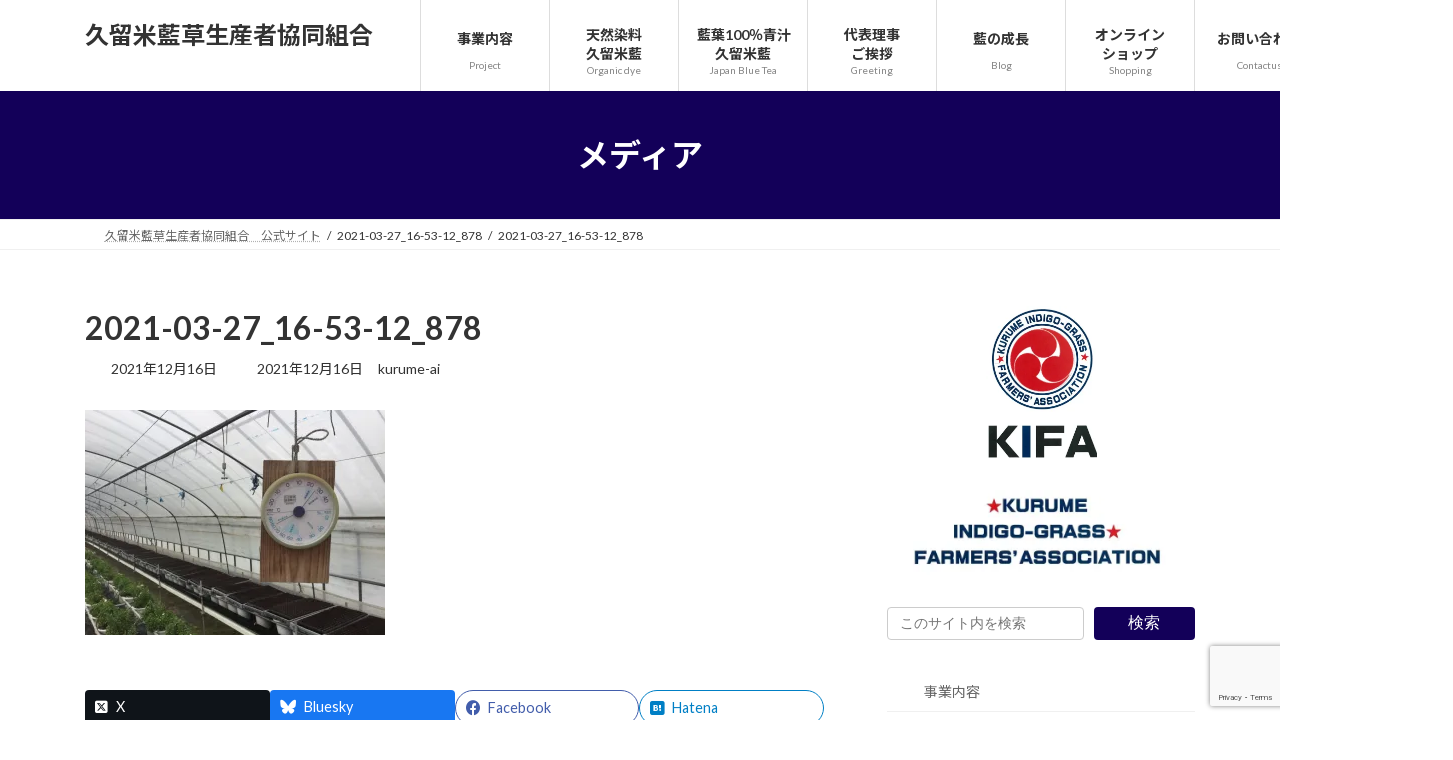

--- FILE ---
content_type: text/html; charset=utf-8
request_url: https://www.google.com/recaptcha/api2/anchor?ar=1&k=6Ldog94bAAAAANfiN5UI1GheRkkOz90KjULirV_9&co=aHR0cHM6Ly9rdXJ1bWVhaS5qcDo0NDM.&hl=en&v=PoyoqOPhxBO7pBk68S4YbpHZ&size=invisible&anchor-ms=20000&execute-ms=30000&cb=mbyj7xwit8co
body_size: 48731
content:
<!DOCTYPE HTML><html dir="ltr" lang="en"><head><meta http-equiv="Content-Type" content="text/html; charset=UTF-8">
<meta http-equiv="X-UA-Compatible" content="IE=edge">
<title>reCAPTCHA</title>
<style type="text/css">
/* cyrillic-ext */
@font-face {
  font-family: 'Roboto';
  font-style: normal;
  font-weight: 400;
  font-stretch: 100%;
  src: url(//fonts.gstatic.com/s/roboto/v48/KFO7CnqEu92Fr1ME7kSn66aGLdTylUAMa3GUBHMdazTgWw.woff2) format('woff2');
  unicode-range: U+0460-052F, U+1C80-1C8A, U+20B4, U+2DE0-2DFF, U+A640-A69F, U+FE2E-FE2F;
}
/* cyrillic */
@font-face {
  font-family: 'Roboto';
  font-style: normal;
  font-weight: 400;
  font-stretch: 100%;
  src: url(//fonts.gstatic.com/s/roboto/v48/KFO7CnqEu92Fr1ME7kSn66aGLdTylUAMa3iUBHMdazTgWw.woff2) format('woff2');
  unicode-range: U+0301, U+0400-045F, U+0490-0491, U+04B0-04B1, U+2116;
}
/* greek-ext */
@font-face {
  font-family: 'Roboto';
  font-style: normal;
  font-weight: 400;
  font-stretch: 100%;
  src: url(//fonts.gstatic.com/s/roboto/v48/KFO7CnqEu92Fr1ME7kSn66aGLdTylUAMa3CUBHMdazTgWw.woff2) format('woff2');
  unicode-range: U+1F00-1FFF;
}
/* greek */
@font-face {
  font-family: 'Roboto';
  font-style: normal;
  font-weight: 400;
  font-stretch: 100%;
  src: url(//fonts.gstatic.com/s/roboto/v48/KFO7CnqEu92Fr1ME7kSn66aGLdTylUAMa3-UBHMdazTgWw.woff2) format('woff2');
  unicode-range: U+0370-0377, U+037A-037F, U+0384-038A, U+038C, U+038E-03A1, U+03A3-03FF;
}
/* math */
@font-face {
  font-family: 'Roboto';
  font-style: normal;
  font-weight: 400;
  font-stretch: 100%;
  src: url(//fonts.gstatic.com/s/roboto/v48/KFO7CnqEu92Fr1ME7kSn66aGLdTylUAMawCUBHMdazTgWw.woff2) format('woff2');
  unicode-range: U+0302-0303, U+0305, U+0307-0308, U+0310, U+0312, U+0315, U+031A, U+0326-0327, U+032C, U+032F-0330, U+0332-0333, U+0338, U+033A, U+0346, U+034D, U+0391-03A1, U+03A3-03A9, U+03B1-03C9, U+03D1, U+03D5-03D6, U+03F0-03F1, U+03F4-03F5, U+2016-2017, U+2034-2038, U+203C, U+2040, U+2043, U+2047, U+2050, U+2057, U+205F, U+2070-2071, U+2074-208E, U+2090-209C, U+20D0-20DC, U+20E1, U+20E5-20EF, U+2100-2112, U+2114-2115, U+2117-2121, U+2123-214F, U+2190, U+2192, U+2194-21AE, U+21B0-21E5, U+21F1-21F2, U+21F4-2211, U+2213-2214, U+2216-22FF, U+2308-230B, U+2310, U+2319, U+231C-2321, U+2336-237A, U+237C, U+2395, U+239B-23B7, U+23D0, U+23DC-23E1, U+2474-2475, U+25AF, U+25B3, U+25B7, U+25BD, U+25C1, U+25CA, U+25CC, U+25FB, U+266D-266F, U+27C0-27FF, U+2900-2AFF, U+2B0E-2B11, U+2B30-2B4C, U+2BFE, U+3030, U+FF5B, U+FF5D, U+1D400-1D7FF, U+1EE00-1EEFF;
}
/* symbols */
@font-face {
  font-family: 'Roboto';
  font-style: normal;
  font-weight: 400;
  font-stretch: 100%;
  src: url(//fonts.gstatic.com/s/roboto/v48/KFO7CnqEu92Fr1ME7kSn66aGLdTylUAMaxKUBHMdazTgWw.woff2) format('woff2');
  unicode-range: U+0001-000C, U+000E-001F, U+007F-009F, U+20DD-20E0, U+20E2-20E4, U+2150-218F, U+2190, U+2192, U+2194-2199, U+21AF, U+21E6-21F0, U+21F3, U+2218-2219, U+2299, U+22C4-22C6, U+2300-243F, U+2440-244A, U+2460-24FF, U+25A0-27BF, U+2800-28FF, U+2921-2922, U+2981, U+29BF, U+29EB, U+2B00-2BFF, U+4DC0-4DFF, U+FFF9-FFFB, U+10140-1018E, U+10190-1019C, U+101A0, U+101D0-101FD, U+102E0-102FB, U+10E60-10E7E, U+1D2C0-1D2D3, U+1D2E0-1D37F, U+1F000-1F0FF, U+1F100-1F1AD, U+1F1E6-1F1FF, U+1F30D-1F30F, U+1F315, U+1F31C, U+1F31E, U+1F320-1F32C, U+1F336, U+1F378, U+1F37D, U+1F382, U+1F393-1F39F, U+1F3A7-1F3A8, U+1F3AC-1F3AF, U+1F3C2, U+1F3C4-1F3C6, U+1F3CA-1F3CE, U+1F3D4-1F3E0, U+1F3ED, U+1F3F1-1F3F3, U+1F3F5-1F3F7, U+1F408, U+1F415, U+1F41F, U+1F426, U+1F43F, U+1F441-1F442, U+1F444, U+1F446-1F449, U+1F44C-1F44E, U+1F453, U+1F46A, U+1F47D, U+1F4A3, U+1F4B0, U+1F4B3, U+1F4B9, U+1F4BB, U+1F4BF, U+1F4C8-1F4CB, U+1F4D6, U+1F4DA, U+1F4DF, U+1F4E3-1F4E6, U+1F4EA-1F4ED, U+1F4F7, U+1F4F9-1F4FB, U+1F4FD-1F4FE, U+1F503, U+1F507-1F50B, U+1F50D, U+1F512-1F513, U+1F53E-1F54A, U+1F54F-1F5FA, U+1F610, U+1F650-1F67F, U+1F687, U+1F68D, U+1F691, U+1F694, U+1F698, U+1F6AD, U+1F6B2, U+1F6B9-1F6BA, U+1F6BC, U+1F6C6-1F6CF, U+1F6D3-1F6D7, U+1F6E0-1F6EA, U+1F6F0-1F6F3, U+1F6F7-1F6FC, U+1F700-1F7FF, U+1F800-1F80B, U+1F810-1F847, U+1F850-1F859, U+1F860-1F887, U+1F890-1F8AD, U+1F8B0-1F8BB, U+1F8C0-1F8C1, U+1F900-1F90B, U+1F93B, U+1F946, U+1F984, U+1F996, U+1F9E9, U+1FA00-1FA6F, U+1FA70-1FA7C, U+1FA80-1FA89, U+1FA8F-1FAC6, U+1FACE-1FADC, U+1FADF-1FAE9, U+1FAF0-1FAF8, U+1FB00-1FBFF;
}
/* vietnamese */
@font-face {
  font-family: 'Roboto';
  font-style: normal;
  font-weight: 400;
  font-stretch: 100%;
  src: url(//fonts.gstatic.com/s/roboto/v48/KFO7CnqEu92Fr1ME7kSn66aGLdTylUAMa3OUBHMdazTgWw.woff2) format('woff2');
  unicode-range: U+0102-0103, U+0110-0111, U+0128-0129, U+0168-0169, U+01A0-01A1, U+01AF-01B0, U+0300-0301, U+0303-0304, U+0308-0309, U+0323, U+0329, U+1EA0-1EF9, U+20AB;
}
/* latin-ext */
@font-face {
  font-family: 'Roboto';
  font-style: normal;
  font-weight: 400;
  font-stretch: 100%;
  src: url(//fonts.gstatic.com/s/roboto/v48/KFO7CnqEu92Fr1ME7kSn66aGLdTylUAMa3KUBHMdazTgWw.woff2) format('woff2');
  unicode-range: U+0100-02BA, U+02BD-02C5, U+02C7-02CC, U+02CE-02D7, U+02DD-02FF, U+0304, U+0308, U+0329, U+1D00-1DBF, U+1E00-1E9F, U+1EF2-1EFF, U+2020, U+20A0-20AB, U+20AD-20C0, U+2113, U+2C60-2C7F, U+A720-A7FF;
}
/* latin */
@font-face {
  font-family: 'Roboto';
  font-style: normal;
  font-weight: 400;
  font-stretch: 100%;
  src: url(//fonts.gstatic.com/s/roboto/v48/KFO7CnqEu92Fr1ME7kSn66aGLdTylUAMa3yUBHMdazQ.woff2) format('woff2');
  unicode-range: U+0000-00FF, U+0131, U+0152-0153, U+02BB-02BC, U+02C6, U+02DA, U+02DC, U+0304, U+0308, U+0329, U+2000-206F, U+20AC, U+2122, U+2191, U+2193, U+2212, U+2215, U+FEFF, U+FFFD;
}
/* cyrillic-ext */
@font-face {
  font-family: 'Roboto';
  font-style: normal;
  font-weight: 500;
  font-stretch: 100%;
  src: url(//fonts.gstatic.com/s/roboto/v48/KFO7CnqEu92Fr1ME7kSn66aGLdTylUAMa3GUBHMdazTgWw.woff2) format('woff2');
  unicode-range: U+0460-052F, U+1C80-1C8A, U+20B4, U+2DE0-2DFF, U+A640-A69F, U+FE2E-FE2F;
}
/* cyrillic */
@font-face {
  font-family: 'Roboto';
  font-style: normal;
  font-weight: 500;
  font-stretch: 100%;
  src: url(//fonts.gstatic.com/s/roboto/v48/KFO7CnqEu92Fr1ME7kSn66aGLdTylUAMa3iUBHMdazTgWw.woff2) format('woff2');
  unicode-range: U+0301, U+0400-045F, U+0490-0491, U+04B0-04B1, U+2116;
}
/* greek-ext */
@font-face {
  font-family: 'Roboto';
  font-style: normal;
  font-weight: 500;
  font-stretch: 100%;
  src: url(//fonts.gstatic.com/s/roboto/v48/KFO7CnqEu92Fr1ME7kSn66aGLdTylUAMa3CUBHMdazTgWw.woff2) format('woff2');
  unicode-range: U+1F00-1FFF;
}
/* greek */
@font-face {
  font-family: 'Roboto';
  font-style: normal;
  font-weight: 500;
  font-stretch: 100%;
  src: url(//fonts.gstatic.com/s/roboto/v48/KFO7CnqEu92Fr1ME7kSn66aGLdTylUAMa3-UBHMdazTgWw.woff2) format('woff2');
  unicode-range: U+0370-0377, U+037A-037F, U+0384-038A, U+038C, U+038E-03A1, U+03A3-03FF;
}
/* math */
@font-face {
  font-family: 'Roboto';
  font-style: normal;
  font-weight: 500;
  font-stretch: 100%;
  src: url(//fonts.gstatic.com/s/roboto/v48/KFO7CnqEu92Fr1ME7kSn66aGLdTylUAMawCUBHMdazTgWw.woff2) format('woff2');
  unicode-range: U+0302-0303, U+0305, U+0307-0308, U+0310, U+0312, U+0315, U+031A, U+0326-0327, U+032C, U+032F-0330, U+0332-0333, U+0338, U+033A, U+0346, U+034D, U+0391-03A1, U+03A3-03A9, U+03B1-03C9, U+03D1, U+03D5-03D6, U+03F0-03F1, U+03F4-03F5, U+2016-2017, U+2034-2038, U+203C, U+2040, U+2043, U+2047, U+2050, U+2057, U+205F, U+2070-2071, U+2074-208E, U+2090-209C, U+20D0-20DC, U+20E1, U+20E5-20EF, U+2100-2112, U+2114-2115, U+2117-2121, U+2123-214F, U+2190, U+2192, U+2194-21AE, U+21B0-21E5, U+21F1-21F2, U+21F4-2211, U+2213-2214, U+2216-22FF, U+2308-230B, U+2310, U+2319, U+231C-2321, U+2336-237A, U+237C, U+2395, U+239B-23B7, U+23D0, U+23DC-23E1, U+2474-2475, U+25AF, U+25B3, U+25B7, U+25BD, U+25C1, U+25CA, U+25CC, U+25FB, U+266D-266F, U+27C0-27FF, U+2900-2AFF, U+2B0E-2B11, U+2B30-2B4C, U+2BFE, U+3030, U+FF5B, U+FF5D, U+1D400-1D7FF, U+1EE00-1EEFF;
}
/* symbols */
@font-face {
  font-family: 'Roboto';
  font-style: normal;
  font-weight: 500;
  font-stretch: 100%;
  src: url(//fonts.gstatic.com/s/roboto/v48/KFO7CnqEu92Fr1ME7kSn66aGLdTylUAMaxKUBHMdazTgWw.woff2) format('woff2');
  unicode-range: U+0001-000C, U+000E-001F, U+007F-009F, U+20DD-20E0, U+20E2-20E4, U+2150-218F, U+2190, U+2192, U+2194-2199, U+21AF, U+21E6-21F0, U+21F3, U+2218-2219, U+2299, U+22C4-22C6, U+2300-243F, U+2440-244A, U+2460-24FF, U+25A0-27BF, U+2800-28FF, U+2921-2922, U+2981, U+29BF, U+29EB, U+2B00-2BFF, U+4DC0-4DFF, U+FFF9-FFFB, U+10140-1018E, U+10190-1019C, U+101A0, U+101D0-101FD, U+102E0-102FB, U+10E60-10E7E, U+1D2C0-1D2D3, U+1D2E0-1D37F, U+1F000-1F0FF, U+1F100-1F1AD, U+1F1E6-1F1FF, U+1F30D-1F30F, U+1F315, U+1F31C, U+1F31E, U+1F320-1F32C, U+1F336, U+1F378, U+1F37D, U+1F382, U+1F393-1F39F, U+1F3A7-1F3A8, U+1F3AC-1F3AF, U+1F3C2, U+1F3C4-1F3C6, U+1F3CA-1F3CE, U+1F3D4-1F3E0, U+1F3ED, U+1F3F1-1F3F3, U+1F3F5-1F3F7, U+1F408, U+1F415, U+1F41F, U+1F426, U+1F43F, U+1F441-1F442, U+1F444, U+1F446-1F449, U+1F44C-1F44E, U+1F453, U+1F46A, U+1F47D, U+1F4A3, U+1F4B0, U+1F4B3, U+1F4B9, U+1F4BB, U+1F4BF, U+1F4C8-1F4CB, U+1F4D6, U+1F4DA, U+1F4DF, U+1F4E3-1F4E6, U+1F4EA-1F4ED, U+1F4F7, U+1F4F9-1F4FB, U+1F4FD-1F4FE, U+1F503, U+1F507-1F50B, U+1F50D, U+1F512-1F513, U+1F53E-1F54A, U+1F54F-1F5FA, U+1F610, U+1F650-1F67F, U+1F687, U+1F68D, U+1F691, U+1F694, U+1F698, U+1F6AD, U+1F6B2, U+1F6B9-1F6BA, U+1F6BC, U+1F6C6-1F6CF, U+1F6D3-1F6D7, U+1F6E0-1F6EA, U+1F6F0-1F6F3, U+1F6F7-1F6FC, U+1F700-1F7FF, U+1F800-1F80B, U+1F810-1F847, U+1F850-1F859, U+1F860-1F887, U+1F890-1F8AD, U+1F8B0-1F8BB, U+1F8C0-1F8C1, U+1F900-1F90B, U+1F93B, U+1F946, U+1F984, U+1F996, U+1F9E9, U+1FA00-1FA6F, U+1FA70-1FA7C, U+1FA80-1FA89, U+1FA8F-1FAC6, U+1FACE-1FADC, U+1FADF-1FAE9, U+1FAF0-1FAF8, U+1FB00-1FBFF;
}
/* vietnamese */
@font-face {
  font-family: 'Roboto';
  font-style: normal;
  font-weight: 500;
  font-stretch: 100%;
  src: url(//fonts.gstatic.com/s/roboto/v48/KFO7CnqEu92Fr1ME7kSn66aGLdTylUAMa3OUBHMdazTgWw.woff2) format('woff2');
  unicode-range: U+0102-0103, U+0110-0111, U+0128-0129, U+0168-0169, U+01A0-01A1, U+01AF-01B0, U+0300-0301, U+0303-0304, U+0308-0309, U+0323, U+0329, U+1EA0-1EF9, U+20AB;
}
/* latin-ext */
@font-face {
  font-family: 'Roboto';
  font-style: normal;
  font-weight: 500;
  font-stretch: 100%;
  src: url(//fonts.gstatic.com/s/roboto/v48/KFO7CnqEu92Fr1ME7kSn66aGLdTylUAMa3KUBHMdazTgWw.woff2) format('woff2');
  unicode-range: U+0100-02BA, U+02BD-02C5, U+02C7-02CC, U+02CE-02D7, U+02DD-02FF, U+0304, U+0308, U+0329, U+1D00-1DBF, U+1E00-1E9F, U+1EF2-1EFF, U+2020, U+20A0-20AB, U+20AD-20C0, U+2113, U+2C60-2C7F, U+A720-A7FF;
}
/* latin */
@font-face {
  font-family: 'Roboto';
  font-style: normal;
  font-weight: 500;
  font-stretch: 100%;
  src: url(//fonts.gstatic.com/s/roboto/v48/KFO7CnqEu92Fr1ME7kSn66aGLdTylUAMa3yUBHMdazQ.woff2) format('woff2');
  unicode-range: U+0000-00FF, U+0131, U+0152-0153, U+02BB-02BC, U+02C6, U+02DA, U+02DC, U+0304, U+0308, U+0329, U+2000-206F, U+20AC, U+2122, U+2191, U+2193, U+2212, U+2215, U+FEFF, U+FFFD;
}
/* cyrillic-ext */
@font-face {
  font-family: 'Roboto';
  font-style: normal;
  font-weight: 900;
  font-stretch: 100%;
  src: url(//fonts.gstatic.com/s/roboto/v48/KFO7CnqEu92Fr1ME7kSn66aGLdTylUAMa3GUBHMdazTgWw.woff2) format('woff2');
  unicode-range: U+0460-052F, U+1C80-1C8A, U+20B4, U+2DE0-2DFF, U+A640-A69F, U+FE2E-FE2F;
}
/* cyrillic */
@font-face {
  font-family: 'Roboto';
  font-style: normal;
  font-weight: 900;
  font-stretch: 100%;
  src: url(//fonts.gstatic.com/s/roboto/v48/KFO7CnqEu92Fr1ME7kSn66aGLdTylUAMa3iUBHMdazTgWw.woff2) format('woff2');
  unicode-range: U+0301, U+0400-045F, U+0490-0491, U+04B0-04B1, U+2116;
}
/* greek-ext */
@font-face {
  font-family: 'Roboto';
  font-style: normal;
  font-weight: 900;
  font-stretch: 100%;
  src: url(//fonts.gstatic.com/s/roboto/v48/KFO7CnqEu92Fr1ME7kSn66aGLdTylUAMa3CUBHMdazTgWw.woff2) format('woff2');
  unicode-range: U+1F00-1FFF;
}
/* greek */
@font-face {
  font-family: 'Roboto';
  font-style: normal;
  font-weight: 900;
  font-stretch: 100%;
  src: url(//fonts.gstatic.com/s/roboto/v48/KFO7CnqEu92Fr1ME7kSn66aGLdTylUAMa3-UBHMdazTgWw.woff2) format('woff2');
  unicode-range: U+0370-0377, U+037A-037F, U+0384-038A, U+038C, U+038E-03A1, U+03A3-03FF;
}
/* math */
@font-face {
  font-family: 'Roboto';
  font-style: normal;
  font-weight: 900;
  font-stretch: 100%;
  src: url(//fonts.gstatic.com/s/roboto/v48/KFO7CnqEu92Fr1ME7kSn66aGLdTylUAMawCUBHMdazTgWw.woff2) format('woff2');
  unicode-range: U+0302-0303, U+0305, U+0307-0308, U+0310, U+0312, U+0315, U+031A, U+0326-0327, U+032C, U+032F-0330, U+0332-0333, U+0338, U+033A, U+0346, U+034D, U+0391-03A1, U+03A3-03A9, U+03B1-03C9, U+03D1, U+03D5-03D6, U+03F0-03F1, U+03F4-03F5, U+2016-2017, U+2034-2038, U+203C, U+2040, U+2043, U+2047, U+2050, U+2057, U+205F, U+2070-2071, U+2074-208E, U+2090-209C, U+20D0-20DC, U+20E1, U+20E5-20EF, U+2100-2112, U+2114-2115, U+2117-2121, U+2123-214F, U+2190, U+2192, U+2194-21AE, U+21B0-21E5, U+21F1-21F2, U+21F4-2211, U+2213-2214, U+2216-22FF, U+2308-230B, U+2310, U+2319, U+231C-2321, U+2336-237A, U+237C, U+2395, U+239B-23B7, U+23D0, U+23DC-23E1, U+2474-2475, U+25AF, U+25B3, U+25B7, U+25BD, U+25C1, U+25CA, U+25CC, U+25FB, U+266D-266F, U+27C0-27FF, U+2900-2AFF, U+2B0E-2B11, U+2B30-2B4C, U+2BFE, U+3030, U+FF5B, U+FF5D, U+1D400-1D7FF, U+1EE00-1EEFF;
}
/* symbols */
@font-face {
  font-family: 'Roboto';
  font-style: normal;
  font-weight: 900;
  font-stretch: 100%;
  src: url(//fonts.gstatic.com/s/roboto/v48/KFO7CnqEu92Fr1ME7kSn66aGLdTylUAMaxKUBHMdazTgWw.woff2) format('woff2');
  unicode-range: U+0001-000C, U+000E-001F, U+007F-009F, U+20DD-20E0, U+20E2-20E4, U+2150-218F, U+2190, U+2192, U+2194-2199, U+21AF, U+21E6-21F0, U+21F3, U+2218-2219, U+2299, U+22C4-22C6, U+2300-243F, U+2440-244A, U+2460-24FF, U+25A0-27BF, U+2800-28FF, U+2921-2922, U+2981, U+29BF, U+29EB, U+2B00-2BFF, U+4DC0-4DFF, U+FFF9-FFFB, U+10140-1018E, U+10190-1019C, U+101A0, U+101D0-101FD, U+102E0-102FB, U+10E60-10E7E, U+1D2C0-1D2D3, U+1D2E0-1D37F, U+1F000-1F0FF, U+1F100-1F1AD, U+1F1E6-1F1FF, U+1F30D-1F30F, U+1F315, U+1F31C, U+1F31E, U+1F320-1F32C, U+1F336, U+1F378, U+1F37D, U+1F382, U+1F393-1F39F, U+1F3A7-1F3A8, U+1F3AC-1F3AF, U+1F3C2, U+1F3C4-1F3C6, U+1F3CA-1F3CE, U+1F3D4-1F3E0, U+1F3ED, U+1F3F1-1F3F3, U+1F3F5-1F3F7, U+1F408, U+1F415, U+1F41F, U+1F426, U+1F43F, U+1F441-1F442, U+1F444, U+1F446-1F449, U+1F44C-1F44E, U+1F453, U+1F46A, U+1F47D, U+1F4A3, U+1F4B0, U+1F4B3, U+1F4B9, U+1F4BB, U+1F4BF, U+1F4C8-1F4CB, U+1F4D6, U+1F4DA, U+1F4DF, U+1F4E3-1F4E6, U+1F4EA-1F4ED, U+1F4F7, U+1F4F9-1F4FB, U+1F4FD-1F4FE, U+1F503, U+1F507-1F50B, U+1F50D, U+1F512-1F513, U+1F53E-1F54A, U+1F54F-1F5FA, U+1F610, U+1F650-1F67F, U+1F687, U+1F68D, U+1F691, U+1F694, U+1F698, U+1F6AD, U+1F6B2, U+1F6B9-1F6BA, U+1F6BC, U+1F6C6-1F6CF, U+1F6D3-1F6D7, U+1F6E0-1F6EA, U+1F6F0-1F6F3, U+1F6F7-1F6FC, U+1F700-1F7FF, U+1F800-1F80B, U+1F810-1F847, U+1F850-1F859, U+1F860-1F887, U+1F890-1F8AD, U+1F8B0-1F8BB, U+1F8C0-1F8C1, U+1F900-1F90B, U+1F93B, U+1F946, U+1F984, U+1F996, U+1F9E9, U+1FA00-1FA6F, U+1FA70-1FA7C, U+1FA80-1FA89, U+1FA8F-1FAC6, U+1FACE-1FADC, U+1FADF-1FAE9, U+1FAF0-1FAF8, U+1FB00-1FBFF;
}
/* vietnamese */
@font-face {
  font-family: 'Roboto';
  font-style: normal;
  font-weight: 900;
  font-stretch: 100%;
  src: url(//fonts.gstatic.com/s/roboto/v48/KFO7CnqEu92Fr1ME7kSn66aGLdTylUAMa3OUBHMdazTgWw.woff2) format('woff2');
  unicode-range: U+0102-0103, U+0110-0111, U+0128-0129, U+0168-0169, U+01A0-01A1, U+01AF-01B0, U+0300-0301, U+0303-0304, U+0308-0309, U+0323, U+0329, U+1EA0-1EF9, U+20AB;
}
/* latin-ext */
@font-face {
  font-family: 'Roboto';
  font-style: normal;
  font-weight: 900;
  font-stretch: 100%;
  src: url(//fonts.gstatic.com/s/roboto/v48/KFO7CnqEu92Fr1ME7kSn66aGLdTylUAMa3KUBHMdazTgWw.woff2) format('woff2');
  unicode-range: U+0100-02BA, U+02BD-02C5, U+02C7-02CC, U+02CE-02D7, U+02DD-02FF, U+0304, U+0308, U+0329, U+1D00-1DBF, U+1E00-1E9F, U+1EF2-1EFF, U+2020, U+20A0-20AB, U+20AD-20C0, U+2113, U+2C60-2C7F, U+A720-A7FF;
}
/* latin */
@font-face {
  font-family: 'Roboto';
  font-style: normal;
  font-weight: 900;
  font-stretch: 100%;
  src: url(//fonts.gstatic.com/s/roboto/v48/KFO7CnqEu92Fr1ME7kSn66aGLdTylUAMa3yUBHMdazQ.woff2) format('woff2');
  unicode-range: U+0000-00FF, U+0131, U+0152-0153, U+02BB-02BC, U+02C6, U+02DA, U+02DC, U+0304, U+0308, U+0329, U+2000-206F, U+20AC, U+2122, U+2191, U+2193, U+2212, U+2215, U+FEFF, U+FFFD;
}

</style>
<link rel="stylesheet" type="text/css" href="https://www.gstatic.com/recaptcha/releases/PoyoqOPhxBO7pBk68S4YbpHZ/styles__ltr.css">
<script nonce="RrLXMk7s3B16784RZqpYTg" type="text/javascript">window['__recaptcha_api'] = 'https://www.google.com/recaptcha/api2/';</script>
<script type="text/javascript" src="https://www.gstatic.com/recaptcha/releases/PoyoqOPhxBO7pBk68S4YbpHZ/recaptcha__en.js" nonce="RrLXMk7s3B16784RZqpYTg">
      
    </script></head>
<body><div id="rc-anchor-alert" class="rc-anchor-alert"></div>
<input type="hidden" id="recaptcha-token" value="[base64]">
<script type="text/javascript" nonce="RrLXMk7s3B16784RZqpYTg">
      recaptcha.anchor.Main.init("[\x22ainput\x22,[\x22bgdata\x22,\x22\x22,\[base64]/[base64]/[base64]/KE4oMTI0LHYsdi5HKSxMWihsLHYpKTpOKDEyNCx2LGwpLFYpLHYpLFQpKSxGKDE3MSx2KX0scjc9ZnVuY3Rpb24obCl7cmV0dXJuIGx9LEM9ZnVuY3Rpb24obCxWLHYpe04odixsLFYpLFZbYWtdPTI3OTZ9LG49ZnVuY3Rpb24obCxWKXtWLlg9KChWLlg/[base64]/[base64]/[base64]/[base64]/[base64]/[base64]/[base64]/[base64]/[base64]/[base64]/[base64]\\u003d\x22,\[base64]\x22,\x22RWdxw7vCjWYpw4LDimDDkcKQw5kZHMKEwp1sX8OiCS3Dsz11wptQw7UzwpXCkjrDt8KzOFvDvh7DmQ7DpznCnE5nwqwlUWXCsXzCqGoPNsKCw5jDjMKfAyfDnlRww4PDvcO5wqNQGWzDuMKhbsKQLMOQwq17ECHCp8KzYC/DnsK1C11rUsO9w6jCrgvCm8K8w7nChCnChhoew5nDu8KEUsKUw5rCpMK+w7nCsG/DkwIhFcOCGWvCjn7DmVIXGMKXFiEdw7t5BCtbGsOxwpXCtcKLf8Kqw5vDgFoEwqQewqLClhnDk8O+wppiwrLDpQzDgxLDhll8QMOgP0rCqDTDjz/[base64]/CrMKRKDFFUMKuGTzCkWXCvW9MUTE9w4rCt8KpwrLCjWPDtMOmwrY2LcKHw5nCikjCucKrccKJw6cYBsKTwpPDh07DtiXChMKswr7CjTHDssK+ecOcw7fCh1IMBsK6wqthcsOMfgt0TcK5w7Q1wrJ3w6PDi3ULwrLDgnhPQ2crEMK/HiYiPETDs2N4Tx9wOjcebjvDhTzDiQ/CnD7CvMKuKxbDuxnDs315w7XDgQkuwrMvw4zDnGfDs19uVFPCqFcOwpTDikLDkcOGe1/DiXRIwo1sKUnCosKgw65dw6vCohYgNS8Jwok8a8ONEUTCpMO2w7IRZsKAFMKbw4Uewrpxwqdew6bCosKTTjfCnA7Co8OuS8KMw78fw4/CgsOFw7vDoCLChVLDtD0uOcKDwo4lwo4iw41CcMO5WcO4wp/DqcOLQh/CnF/Di8Opw6/CkmbCocKKwrhFwqVmwpshwot0Y8OBU0PCosOta3BtNMK1w41Yf1Mcw5EwwqLDkm9de8Ocwqw7w5d9N8ORVcKwwqnDgsK0QkXCpyzCv2TDhcOoIcKQwoETGh7CshTChsO/wobCpsKFw6bCrn7Ck8Omwp3Dg8O2wrjCq8OoLMKJYEAaNiPCpcO6w4XDrRJ1WgxSJcOCPRQxwrHDhzLDusO2wpjDp8OBw7zDvhPDrysQw7XCvDLDl0spw5DCjMKKXsK9w4LDmcOjw7sOwoVCw4HCi0kFw6NCw4dxa8KRwrLDoMOyKMK+wqnCpwnCscKewq/CmMK/[base64]/DusKIwqRnwogMHD5wE8KPw4xvwpxHexPDt8KUYy8Iw4MgPVbCucOsw7pwVcKfwpjDhW0cwr1Mwq3CoBPDr2onw7TDsSsENlhDKFpVcsKOwoMnwoQfc8OQwqcBwoJZWCnCtMKew7Z/wo1kB8O9w6nDjzxRwqnDsF/[base64]/DlsOvw6vCn8KXB8OdbMO5w4bCqlxjwqXDrjbDj8KbTk7CpHoCKsK6eMOWwo/DowUPe8KyBcO6wpoLZMOQUxQxQn/CuTg2w4XDq8O7w6I/wqZAOQFRGTzCgRDDs8K1w70GW1ldw7LDgy7DqEJqMhcIa8K1w44XFR0pI8OYw6rCn8KFVcK2wqInJE1aU8Ozw592HsKjw5jCk8OZDsKycwtAwo7ClVfDmMOifyDCqMO9C2k3wr/CinTDnRfCtV8qwqx3wqYiw5xkwpzCij7CoGnDoVZbw7cYw6cMw6nDqsOEwqjCusOmAArDu8OgZ2syw4Bvw4U4wpBMw7ooJ3NGw5bDl8OPw7/CsMK+wpptbxZywpVFYlDCvMOawqDCo8Kdwqoxw58JJHNKCSFgZVsIw49Owo3DmsKDwojCpyrCisK1w6LDuCpIw7hXw6R+w7vDlyLDrMKqw6rCkMO/w4rChy8DS8KccsKTw7dHWcKSwp/DrcOhE8ONaMKxwojCrXcDw7F6w4LDtcKqAMOUPGbCq8Oawpdiw5PDlMOSw47DkkA2w4vDhcOWw4IhwoDCiHBBwqpILcOmwojDr8KnFTLDtcOKwo1OeMOdUMOVwqLDqG7Drw02wqLDsHZWw6JRLcKqwpk4LsK2RcOlDWV/w6xQZcO1QsKnZMKDVcKJWMKmQDVhwqZgwrrCmcOowoXCjcOmBcOscsKOZcKwwoDDrxgcHcOPPMKqKMKEwqcww43DhmjCqDxawrBSYV3DknBodmzCr8Kaw4YPwqQaLMOOT8KRw6HChcK/D0rCtsOdesOVXgEnJsOiQRlRR8Odw7kJw7bDpBrDtQzDlzlBC1gAbcKHwrjDvcKaSXnDgsKAFMO1MsKuwoPDtxgNbwZjwr3DrsO3wrRvw5zDu0/CtSXDpFEwwr/CnVnDtSLCi388w4M6JVduw7PDoRfCncKww7nClhXCkcOMCcORHsKcw6slen0nw5xqwpIeUgvDoEnCtwzCjT3CngbCmMKZEsOHw60QwpjDs2rDq8K8wqJTwpDDrsOUBSZICcOBLsKBwp0FwoMfw4EINEvDly/[base64]/CtGhCAnQ9w7fDncKIOgEmw5nCpsOpw4/DuMOMITDCncKlZHXCpRzDklDDmMOaw5XCiXB/wo4tDxUSOcOEfXPDhQc9ADPCn8KawoXDocKURRTDqsOcw6I1L8K8w6jDm8K8wrrCi8K7dsKhwo5Uw7ZOwojCssKNw6PDrsKpwqbCisOSwo3Csx54OTLCl8KSaMKgIm9Pwox7wqLCksKLwpvDgiLCg8OAw5/DtwIUC2AML0rDpU7DhMO7w7JiwpIXBsKdwpTCgcOFw4U7wqVYw4AGw7BGwolOMMOWOMKLDcO4U8K9w4UbD8OQTMO7wp/DlTDCuMOHFGzCjcO9w4NBwq9/W1V4DTHDmkdNwoDCu8OucFMzwqfCuiPDrAwLaMKFcWpZSSUWGMK6W245YcO9asKEUUnDjMOMLV3DmsKxw5B9dk3ClcKOwp3Ds2zCsE/[base64]/[base64]/Cu0wRWcKKwpjDvsOBw7xhYcKlK8KywoUJw74TWDHCusOEw7vCrsKRIBwtw7d5w57CosKWQsKHIcKvQcKGIcKIPVJTwrMzWyU/[base64]/DmgoFGQQ+Y3/DrRtCwpXCg8OkWsKgw78sYsKXKMO8VMKEdVZ2WGRCMXDDsFclwoVfw6PDrlUlccKAw5vDncOpAMKSwokTXkk0OcO9wrPCmRXDvW3CssODT3Zlwrw+wrNvUcKSeiPCrMOSwrTCtW/CplhQw4fDjUDClSfCmStJwprDmcOdwo0dw5wgfsKRFmDCusKAHcKwwojDqBQtwp7Dk8KeXmxDB8OkKmdOVcODbTbDu8KXw7bCr2NeMkkYw5jCusKaw69UwrLCnU3Ctxc5w6nChQdVwq4xTCcjS0vCi8KTwovCr8Krw58HHy7Cij5/wo8rLMKlbMKdwrjCiBAHXCvCkmrDuHtKwro/[base64]/DnQNzGDFdw4g/w5cda8KLaRx6acOpLHDDnwsjaMKEwqAPw6TCtcKYSMKRw63DmMKMwqo6HizCtcKdwqnCrEnDoStbw5Y2w4FUw5bDtlPCu8OjEMKVw60AFcKtSMKvwqljKMOfw6xHw6vDjcKnw7XCkSHCoFl4c8O4w7siIBHCk8KMBcKxXsOZeDIRcwzCnsOQbBZ3ScO/TsO/w6RxAn/DrUg+Cjktwp5cw6IlSsK6ecODw6nDrTrCgAB5R1HDuTzDv8OkO8KYSSc1wpYJfg/[base64]/wrpPO8KGw63Dl8OMDcKYwqPCnQjDoMKtdcOhw5TCqcKuw4XDm8K4wrlPwr4EwoIkZjnCtDTDtkwxUMKNbsKmYMKEw6TDlCc8w7NSZh/Cjwcxw6wfFSTDlcKGwoXDv8KNwpzDgVFdw4zCl8O0K8Opw7x1w6wTF8Kzw5VWJsKlwqDCvlrCj8K6w4/CnzcYFcK9wqoTNxrDtMKzKlHCmMOcHUJSSCrDlg7Ck0Ryw4o8d8KADMOlw5LCv8KXLG3DkcOswpbDg8KUw6NVw79zYMK3w5DCmcK7w6TDsErCs8KbDl9FR1HCgcOTwrQpWiMOw73CpxpUZcOzw7YAfMO3YFnCjmzCkX7DsBIPBR/CvMObwrpMYMOnDhvDucKPInJJwpvDo8KHwq3DiljDhnRxw7woacKOG8OMSWYmwoHCrSDDjcO0LETDjmJQwozCuMKYw5MAJMO5VX7CscKEWirCkmVyRcOGAsKfw4jDu8KsZsKmEsKaEj5WwoDCl8KYwrPDj8KcPQDDoMOkw7RQAMKOw7TDisKrw50SPlTCiMKYJlA/[base64]/w6/CvMK7wrrCpMOXwonCk3oKeR0fRw5oXl4/w7TDkMOfF8OMVifDpmbDhsODwoHCpBnDp8KSwpx5FUbDowxhwq12CcOQw54two1JM07DtsO4SMOfwr1Vfxczw5PCtMOjHhTCusOYw5HDmAbDnMKZFlwYwrNQw48XbcOWwo52S1zCsyl/w6gKZMOdZ3jCl2TCqDvCoXlfRsKScsKSScOHD8O2TMOvw60jKW92ETDCg8OLYCjDmMKyw4PCuj3DmMOlw69Sby/Di2TCm39/[base64]/[base64]/[base64]/DhMOuFjvCoMOPVMK8w6RKwofDt8OjwqfDvMOeVCzDnwXDl8KXwq8TwqjCr8OyYipPUy9Qw7PDvkoECXbDmUVCwr3DlMKVw7U3CMOrw4F8wohzwrYfTB/Co8KrwqxaKcKTwqsGHsKSwrBLw4/ClWZIAMKCwoHCosOLw4RUwp/DrQTDtlcBDkAldhbDg8Kfw48eAG0ewqnDtcOHw43DvXzCucKtAzEFwpvCgWc/HcOvwoPCpMODXcOAK8O7w5rDkV9XPV3DqxTCsMOgwqDDpwbCisOHE2bCi8KEwo55BH/DgjTCtD3DvHXCgz91wrLDmHhdMxw5VsOsah4yBBXDi8KoaUAkeMKdPsO7wq0sw7hvZcOYfWkfw7TClsKjKAPDlsKTEsKyw4p9w6EoWAVowpXCuDvDhBl2w5hDw6YhDsOVwplERALCssK/Xn4cw5bCq8KFw77DqMOMwq7DrFnDvB7CsFbCuWvDlsOpUWLCtGseLcKdw7B+w77CvH/DtcObZSXCoFLDj8OKdsOLZsKbwp3CnXYKw4Uew4wVV8KHw4lwwqzDpzPDtcOrEHDChRQpacObFFHDqjEVAW1JQ8KzwpvChsOFw5B8IH/CocKvUDNAw5smP2LCnkjCs8KZZcKrYsOyH8Ohw6vCrlfCqlHCkMOTwrhhw4snZsO5w7/DsiHDv0vDuF3Dpk/Djg/[base64]/DtcOnwokFJcKowo/DpyDCtXdLw69PIcOrw7LCm8KcwojCuMOPXh/[base64]/CukHDlGQuwqYARyvCm8Khw6TDrhMtIwJDwrJNwoxTwq9fEB7DlH3DvXxJwqZ9w4k6w4Fdw7rDsWnDssKGwqLDrcKXXRYHw7vDtibDjsKJwqTCkTjCrkoyCXlPw7DDqk/DsApNGsOzfsO6w7g1LsKVw63CsMKuG8KeLklObQEbTMK9bMKSwqlwNkfCqsOnwqMqEQcKw580Sg7CljPDiVoTw7DDssKwOhDCjS4PXMKxPcOJw4XDjwUhw6JSw4LCkShtDcO4wr/[base64]/DqsOswp0Pwr9/E8KDw7HDqcKvwpfDvcOuwprCncKAZMKCw4nCgyvDv8K6wrEPWMKOB3Fxw6bCssOYw4rCmCTDr20Uw53Dm1AHw55Dw6DDmcOGPhDCuMOnw5RNwpXCo2YaQT7ClG/Cs8KHw6zCp8KnPMOww6VyNMOZw6nCk8OYGw/DlHHDqXFIwr/CgQnCtsKDVDNNAW7CisKYYMKSYyDCuhHCvcOzwrdXwqvCoS/Dn3VVw43DjX3CmBTDg8ORFMK7wp/DnX8wGnTDiE80GMOrQsOWW38KI2bCuGM6dFTCozIhw6Zawo/CrcO4R8OPwoTCmcO/[base64]/Cu8KawpLCoSzCjsOJw6zCscOrNMODWXBcdWdBD3LDjHccw77CglTCpsOsVCcRUMKuSgbDnT3CikHDiMOdNMKhXzjDqsO1SyTCmsOBAsO5bhbDrW7CuTHDkDl2esOnwqh+w7/Cg8K2w4vCsWjCqktKNwJJaFNZVMKeMh16w4fDm8KyCD01N8OzCg4CwqXDv8OBwrpzw6/DkX/DrwfChMKIAFDDkVckImtuI1ofw7gNw5/ClGHDusOgwrHCqAwEwo7DvxwPwrTDiHY5AgLDq3nCoMKdwqYnw5DCscK6w7/DrMKEwrBgUQRKJsKPNScrw5vCoMObPsOOJMOTAsKUw6PCvTN7IsOue8OLwqtow5/[base64]/ehbDuTzCjcKpw7dpXXjDksOBwpBhb8OdwoLDnsK5d8OAwrrCnxU/wrXDi0NfPcOXwozChcOyD8KWCsO1w6kCZ8Khw5lfdMOAw6fDjhzCl8KidmjCtsK7A8ONasO9wo3DjMKNfX/Dh8K6wqPDtMOvbsKlw7bDhsOgw7sqwotmNkgqw4lcYGMcZDrDjkPDisOVN8K9fMKFw6U/I8K6McOPwoBVwobCksKEwqrDtyLDuMK7TsOuW2wURRjCosO5AsOTwr7CisKWwq4rw6jDmxAcIGrCvCg6ZwAJAHs0w5wcP8OQwrlpPgLCoTXDv8OQwpZ1wp5UIcKFFxfDrgUCfcK3ZAFcwonCmsOGV8OJBl1/w51KJEnCk8O1XgrDuQ5swr3Du8KKw6Y3woDDp8OCXcKkTEbDujbDjsOOwq3Drm9Dwp/Ci8OUw5LDlWwGwpZUw6QOBcK+I8KMwp3Dh20Pw7ZuwqvDkwUAwqrDtsKqdgDDr8KLIcOsIzo7OEnCujZjwrLDpMOhUsKLwr3Cp8OWFi4tw7FmwoE9XsO1YMKuNHAqJsOYWn1twoIUIsOFwp/[base64]/Sz9PAV/ChxRVBznDm8KlC8K3H8OIV8KdGjApw4EEKjrDg2rClMOewrPDi8OKwpBJOU3DlcO+KgvDoAZcI1NVO8KPP8KXfcKRw5/CriLChcOpw7bDlHs3IQxvw6DDlMKyJsOwZcK9w7gcwo7ClMKYecK4wr56wo/DqTwnMQxXw77DrVoLEMO0w6MPwrzDmcO9ahNbLsK2IBbCol7DkcOuC8KBZCjCpMOTwqfDixfCtsKMWRgnwqhraDHCoFQywpBFI8KiwqhjLMO7XCfCtmdHwpcJw6vDgHlbwo5IPsKdV07CnRbCsHF3IGd6woJCwr3Cv3R8wqBjw6t9VTLCocO/HcOXw4/[base64]/CtsKywp3Cm8OiwofCksKCesOTDwshJ8KiDkvDkMKMw5VWYj4+J1nDoMOnw6TDszNNw7Zgw7UqU0fDksKyw4jDm8ONwqFla8K1wrTDmyjCpsKXJG1QwqTDqzFbP8ORwrVPw6c0CsKDaTcXcFJEwoVrwp3Du1sAw5zChMOCPmXDrMKIw6PDksOkw5jCscKZwoNAwpl/w4HCu1AAw7HDtHQzw6/DkcKGwog6w5jCgzAcwrTDkUPCssKVwqYnw6MqfsO/KANgwrzDhTPChlPDn0DDmXLCo8KDCHdAwrMYw6nCnBjDkMOUwoUUwp5BfcOkwrXDtMK0wq3CvAITw5jDocOnMl0AwrnDoHtULmBZw6DCvXROHkTCnwvCnE3Cp8K/wprDhzjCsljDmMKLeXILwpHCpsK0wqXDvMO5MsKzwpdtchvDkR0kwqbDtgweCsKcEMKwUhvDpsKiAMObD8KLwpxewovCnWHCssOQX8K+YcK4wpEGE8K7wrJjwojCnMOMLEp7LMK8w48+AsKBWT/Dv8K5wo8OP8O3w4DCkT3CjCwUwoAHwqVRTsKAbcKqO1HDm1tRUsKjwpbDisKQw4DDo8KYw7PDnynDqEjCv8Kjw7HCvcKlw6jDmwrDuMKdCcKja2bCk8OawqDDscOhw5fChMOCw6MjfsKCwpVEQxQLwpchwrozMsKlwoXDvFrDksK9w4PCscO/P2RlwoI1woTCtMKVwoM9ScK+HEbDpMOdwr7CjMOvwqDCij/Duz/CpcKaw6LDlMOVwq0owoBsGMOxwrYhwo1iRcO2wpgyWMKNw4lpM8KGw69Gw5Zvw4PCvBvDrTLCn23CsMO9FcKnw5FbwrbCt8OSMcOuPGIhJ8K/eBBXKsK5ZcOUE8KvbsOiwpvCtFzDosKEwoLDmHLDpSV+dz7ChncLw7duwrVjwoDCjjHCsT/DvMKbN8OhwqxSwo7DqMK4w7vDg1xbYsKbb8Kvw6zCksOmKVtCN0LCk1IIwovDtk0Lw77CgWzCvkxfw7EaJ2TDhMOfwrQvw5XDrmR7NsKZG8KVOMKLbA5XG8O2UsOqwpoyBELCkk7CrcKpfSJvFQlmwqo9GcOFw5h4w4DCi0tYw6zDjg/Dh8Ovw4/[base64]/[base64]/W8O9w7vCvUUmXsKpwqQww4YCwpfDp8KSwoBhDcO/fcK4wp7DkS7ClHHCi2l/[base64]/CgMOLw7lDw6TCksOEc2ljRzp8EMKkw7vDmW0dw7ovIQnDjsOfNMKgI8O1BFpZwrfDqw18wo/CjjXCs8Ojw70rR8OAwqN3bsK+RMK5w7ojw67DpsKKXBjCqMKAwqnDtMObwqrCncKmRnk9w7IjWlPDkMKuwp/CiMORw5TCosOcwo7CgCHDrlhJw7bDkMKlARdybybDkxxvwp7CkMKgwq7DmFHCs8Kfw6BuwpfCiMKDwppjZ8OFwqDChzjDlDrDrnpgfDjCr3R5UxclwqNJVMOzfAc/f0/DsMODw503w4t0w5HDrSrDo0rDjMK7wpDCncK2wogpIMOUesOON0BbEcKiw7vCmyBKFXbCjMKDVXHCj8KVwokIw5PCrVHCq0jCu0zCu1/ChMO0ZcKXf8OvE8OOKsKxOXcewocnwqB2FcOiPcO0Ggh9wprCp8KywqTDo1FIw74cw5LCgcKww6kzR8OIwprCvCnCgxzDvcKhw6htbMKOwqYJw5TCncKxwrvCnyDCmBQGLcORwrp6DMKhF8OrahF1Alwmw4/Dt8KMTEkQd8OmwqYpw7oPw4wKEmpFSB0zFcOKQMOQwrrClsKlwrLCrV3Dl8OyN8KHUMKVMcKsw7TDh8K+w6DCnT3CjXg2F1VydnrDncObb8KmLMKRCsKcwpAwAnlDfEXCri3CiF50wqzDgSNNWsKWwqXDpMO1wpdOw7x1wojDjcKdwrnCvcOjKcKJw43DvsOswrIZRm/CjMK0w5XCjcOGbkzCqMOGwobCgcKMfizDv0d/wrIVL8O/wpvDkxNWw6MgWcO+eWEkRERDwoTDhVkqDMOIc8KSJWhjUGdMFsOww6bCmcO7X8KTPQpJH3nCvgwOcRXCj8K6wpXCoHfDt3/[base64]/DqShpwr/DryE7TTXDs8K5w5sSw5zChxF6fcOEw5Rgw6/Ci8Kpw7nDkyUTw5LCrMKkwoJIwrRHGcOrw7HCsMKXP8OTEMKRwqPCosK5w6hWw5nCl8Kiw5JyfcKWZMO/L8OewqnDnB3CmcOVFX/DsA7Drg9NwobDisO3FsOTwotmwp4CP11MwpcYEsK+w78QOUkmwrkpwp/Dr3rCisK1NnxBw7vCgzk1esOmwqPCqcORw77DpyPDt8ObX2tgw7PDlDNlHsOIw5kdwpvDpMKvwr5uw7Eyw4DCjVIQZCnCiMK2GDVLw7/Du8KzIRtcw67CiWnCgi4LKQzCn04hHzbCmnPCmhtKGynCtsOsw7HCgzbCv3ISJ8Ogw5ocIcOAwocww7/Cs8OYZjV+w7jCtmTCgQnDknnCkAYxRMOZOMOXwpskw4bDpDJNwqvDqsKkwoPCqifCjlBLIjLCq8Olw7QoHUAKJ8Kbw7vCoB3DjTYfVTvDscKgw77Cs8OOQ8O/w4XCkW0Hw4dGdF8JIGbDrMK2bsOGw4J/w7fDmC/DpyXCt3BXYMObZnQmSE1xSMK+CsO8w4/CuQjCoMKKw6hnwqXDmXvDjMOyBMOED8OudXpSdTtYw5QyMUzCusK7QkoPw4vDqXpsR8OuZnbDiRTDoW4LJcOLEQfDgMOUwrbCn2hBwoHDiVdBB8Ofd25nRAHCu8Kww6liRR7DqsOyworCq8Ktw5cLwqvDmcKCw6/[base64]/[base64]/Iz9WcFJxKsKRwo5sdC/DrsK/[base64]/w490cFnDmcKIVBoYw7laUMKOw47Dh8OLXMKpRsK+wqDDuMKwTVQXwpgbPcKLesOxwoLDrVrCj8O8w5bClgE/ccOiAkfCqy4UwqBse3cOwoXCoVAew5PCgcOQw6YJcsKEwrvDn8KYEMOkworDt8Omw6vCmCzChCEWbGvCscKBKUEvwrbCp8KKw6x0w4zDssKTwrHCmRcTSkcLwo0CwrTCuwAOw442w68Yw5bCk8KsfMKBVsOkwrXCisKUw53Cu1pywqvCvsO9Bl8aEcKnezzCvy/Dli3DncOTDcOuw7fDocKhW0nCmsO6w7E7MMOIw5XDngbDqcO3cUbCiFrCqBHCqXfDncKcwqsMw47CkWnCkgYcw6kZw5RIdsKeYMOQwq1pwqZRwpnCqX/Di3ILw6PDsQ3ClHLDshMmwqTDq8KowqBCVgLDtx7CicOow6UXwojDlcKSwojCgmbCocONwrjDqcKww4sVDD7CuEDDoSYkQUfDhGQow4gww6XCt3LCsW7DrsK1wqjCjwkvwrLClcKgwowjasOIwrEKH2vDh2cOGsKTw6wpw5zCs8K/woLDr8OuKATDrsKRwobCqj/DiMKgAMKFw6rCiMKiwpDCsAw9BsK5clgww7hCwpJlwpEyw5Zuw7TDuGYDFMOQwoBZw7R5KUcjwp/CtxXDjsKtwp7CvyHDscORw7rDssKSb3JSFUlKKmgpG8Oxw6jDsMOjw5prKksuGcK4wpk9bH7Do1YZcUbDpQJIMVQLw53DocKpFml3w7BNw7p8wqLDsGbDrMOgE1fDhcOww5tMwokZwpg8w6LCk1FOP8KBRcKtwrlUw4w8BsOYEBcrJmDCuQ7DpMO+wpXDjlF/w7jCmFPDnMKiCGfClcOUcsO7wpc3XVnCu1IURg3DkMKxfcOPwq4UwpR0By9+w5/CkcK2KMKnwqRwwqXCpMKgUsOKWgwiwqkuTMKDwrPDgzLDvMOnV8OkelbDnV1eBMOKwpMAw57DhcOuNFNkBVlewpxawrgrVcKdwoUTw4/[base64]/DhUxDfMOSMsOiRhHCiV5jwr8YwrA1SMOVwrzCohrDtUdSZMOweMK7wpNISk5OXy8EScOHworCsAPCicKlwpfCmnMnfBRsXg5CwqZSw47DiCp/wprDg0vCm0PDucKaW8OcDsORwqt5b3/[base64]/[base64]/CsMKZwokWwogrCl7DnQPChD7DhVXChAvCicKCCMOjUcK9w6TDhl8mUl7Cr8O6wr5Qw5UGTD3CkkE3EzAQw7FpQ0Bcw4Quwr/Dq8OtwpoBQMKlwpoeFUZVJXbDmMKJHsO3dsObTw1JwqYDEcK/QD9Nwoc8w5M4w6bDq8KHwoQSXlzDosKOw47CihoFPQ5EMMKNYTvDosKtw5xEXsKbJlkxRMKjWsOxwoM7BFQ5SsOzS3HDs1vCq8KFw4bCssO6QcO/woJVw6HCp8KlQR3DrMKzVsK+Ax0JE8KiODDDskUHw7/[base64]/CrUMPwqkVwo3CjnLDqDFkw7ZswojCuXTCrsK9a8KMwqXChAxLwrHCtHokcMK/XHo2w75aw5BVw4VPw654W8OWA8OVTsOYUMO/bMOBw43DtgnClEXClMKbwqHDosKNIHTCkE0Kw4jDhsKJwofCp8KzTx5owpFwwozDjQx6D8Ohw47CpRE1wrYPw6ISRcKXwr3DrF5LbFNMbsKNJ8OYwoIAMMOCAWjDisKCGMO7McOFw64sT8OlYcOxw6lJTULCvCfDngR9w4FsRXrDrMK/X8K0wpU1XcK0RcKicnbCncOQDsKvw7zChcK+KEViwoN7wpHCqUEXwrrDkSZzwqjDnMKfKXEzKxMJEsO9SX3DlwdFVk1WARLDuxPCmcORR2EHw4hKCMOvIsOLR8KzwoxqwrTDt15DJT/DokhrS2MVwqFra3bCt8ORJD7CgjIWw5QqchZSw4bDlcOBwp3CicOqwoI1w6XCsi1rwqPDvcOAwrXCisOvTy5jOsOlGnzCk8KdPsOyPBXDhXE4w6vDosOgw4TDssOWw7dQc8KdBxXDmcKuwr0zw6HCqjHDrMO9HsOaJcKddcK0c30Lw6poDcOlB0/DkMKdZ2PCjj/DpzQcGMOYw7IRw4BVwq9ywopSwqdQwoFYIlQ3wohKw69UZmPDt8KGFMKxdMKAY8KQcsOfbn7CoHcZw5JyJ1TCv8OIAEYnTMKEWDTCjcO0ZcOLwrXDrsK+Yw3DicO8MRvCm8O/w47CqcOAwpMZYMK2wqkvHSXChRvCrEDDu8OmQ8KwEcOcUUxFwovDjQhvwq/CjTMDUMOIwpECGFB3w5vDuMK6W8KvDBAJaXbDisK4w41cw47DmnHCsFvCm1rDnGJ2w7zDscO/[base64]/CjRsBFThowpcDwqzDi8K/wpQvNsO/R8KFw5ITwoPClsOowpojNsOHYcKcXFzChcO2w5cKw6BjLVB9YsKPw7o7w5J0wpsmX8KUwronwp5EN8OQAcOnw74ewqfCsHLCjMKMw4jDocOvHB9hRsOpQRvCmMKYwoZXwpPCpMOsJsK7wq/CksOjw78lAMKlwpUnYRfDljIKWsKBw4vDv8OFw7o0DCDDiHjDjsOpU3jDuxxMGMKVEm/DrsOgccOhQsOQwqBRYsOWw7HCisKNw4LDijUcNhnDjlgfw6hJw5cLbsKZwr/CkcKEw48Sw6zCtQktw4XCu8KlwpjDqWJPw5cDwpl3RsO5w5XCpATClXfCm8ODG8Kyw4HDtsKHKsK7wrfCj8OWwrQQw5lNemLDtsKZECp8wqTDj8OOw4PDhMKQwp1LwonDu8OFwporwrrCqcOJwp/Cs8OrbDlaRzfDq8KdBsK0VAnDrFVuAATCsC9mwoDCqSPCs8KVwq8Hwo1GSGg6IMO5w5R3XFNqwpbCtzgYw5DDnMOybxl2wqgfw7TDvsOcQ8K+wrbDtkM0wpjDrcOlVi7CvMKYwrfDpDwBJwt/w7xoU8KwCxzDpRbCqsKlc8KdPcOSw7vClwPCvMKlWsKiwrnCgsOFBsKaw4h2w6TDoFZGbsKFw7YSEDTDoEXDqcOaw7fDqsOBw600wrrCvQI9OsOMwroKwoFnw58rw4XCh8KadsKBwpPDi8KwdGYdZT/[base64]/DthNsw6DCsAQ2LBfCqRISZsOzw7zDmUFDLsOhbFIKCsO+LC9cw5LCkcKVFzXDj8KHwqXChwhTwovDisOVw4AtwqzDkcO9M8O8EANUw4/Cs37DiAAWwrfCkUxHwpjDpMOHbAsgHsOSCi0XX0bDrMKCf8KkwrHCncOiXn1gwppdIMOTTsKLNMKSIsOwGcKUwpHDssOuUUrDk099w7LCq8KtM8KiwoR0wp/[base64]/DmGsrFcKXSHxjBcKYdXJowqUqwpUfb8KKWMOTV8OEdMOURMKCw79QJULDmcOBwqw5Q8Krw5BJwpfCgCLCmMOJw5zDjsKzw4zDo8Kyw7M8wqoLWcOOwocQVB/DlsKcPsKYwrxVwrDCsn/Dk8Kgw5TDjn/CpMKMdk8Pw4DDnRIvRD5PRzxEaitJw5PDgkN2BsOmR8KwCjopYsKUw7rDjHRLajLCuwZBZl4vDCHDvXbDjhPCvgXCpMK9PMOLVcK9M8KOFcOJYTs5Mh1KWMK5G18Hw6rCu8K7fcKZwo9uw6w1w7HDlcOtwqQUwrDDuSLCssK0J8O9wrpzJSopYj/[base64]/Jh/CkSUKwoDCp8K5b8KdADDCnMKuw7oPw5nDiRFow69TPQ7ChFPCnxljwp0swql9w4BSS0XCk8O6w48fUTRIVlU4Tnd3ZsOmVi4sw7Vzw5vCpsOfwppPWk9Zw74/CDhwwrPDj8O7I2zCoW55MsKeTG1eU8Ouw7jDp8OOwoAtC8K6dHAhOsKnZ8KFwqg0VsKZYyjCp8OHwpTDsMO6JcORaTTDicKCwqTCpBPDk8Krw5Ffw6g3wq/DhcKtw4c7dhMrX8ORw7YBwrLCqBUdw7M9VcO1wqIjwowKB8OScsKfw57DnsKkRcKkwpUlw5HDk8KyOjEpP8KkLyjCisODwoZ+wp92wpYCwrbDhcO4esKBwoPCksKZwogVTEzDnsKFw73Ci8KTKyBfw6XDgsK+GWzCn8Omwp/DgMOsw6PCsMOowpkRw4vCgMKLZ8OuPMO5FAvDp3/[base64]/[base64]/[base64]/[base64]/[base64]/PxZTw4Vqw5/CssOuw741OcOrwqnDmTnCgh9FPcOJwrhjBMKrf03DhMKPwp9zwqHClsODQAbDvsOywroEw5sOwpvCng0iZ8OAIDFVG1/[base64]/DlsO2wqUlMxvCo8Kme8KYKB/[base64]/CqX42UBnDncOxwofDrcKEY0jDoWbDjsOGw5zDm3fDv8Ozw69sJALCm1Y2aFLCscK6TWptw4zCpcKjUX9tTsKvfWTDvsKOZEfDkMK/wrZVC31VNsO8JsKPPDNxLAPChSPDgygLwpjDrMOQwq4bCC7CnQtvNsOJwpnDrhDCjyXCjMKhK8Oxwq8TBcO0MXJ4wr95JsO8dEE/w6jColkOYTtew63CuhYDwpE1w7wGYVwNcMKyw7tnw5pdU8Kvw7suDMKKJMKTPh3CqsO6XQxAw4HCrMOtOi8jNi/DjcOwwqluLT5mw59PwpTCncKpX8OGwr4Vw5DDh0HDkcOzwpLDvcOnUcOEXsO7w7TDhMKiQMKoacKpworDjT3Do0fCgE9UICbDpsOfwq/DgzfCssOkwoNcw7fCsksmw5TDpi84ZsO/U3nDs2DClRXDvADCucKcw60+ScKjRsO2M8KmYMOOwonCn8OIwo5qw6cmw6VMbT7DtlLDp8OUP8OMw5hXwqbCvHjCkMOkBkJqMcOkJMOvPjPDt8OfaRoqHMOAwrQJOlrDmURhwr0/a8KYNlYfw4LDnX/[base64]/DpHV4w6ZcwqHCrMK/woHCl1tDEcKXw43Cm8KsFsKxM8OWw6Y4wpPCvsOXb8OXPsOKesOBLSbClycXwqTDpMKAwqXDnybCqcKnw6doDWvDll5/w6dcPFbCmwHDt8O8cmZebcKVD8KgwpnDhWpfw7rDhBXDmQPDgcORwqYtdlHCmMK1dDIpwqQhwoEGw7PCnsKdcQdkwqPDvsKzw7IabnzDn8Kow5bCsG5Ww6HCnsKdKhxhW8OkSMOvw5/[base64]/CkB9WwpQ4w5LChcK9dmNLNTcvwpXDiCjClUvCoVPDs8O6HMKKw4bDqCHDtsKmGzfCjDstw6ohRcO/wrjDocOLUMOrwpvCtsKpMWjCgH/Djg3CkV3DlSoPw7YTQcOFZsKqw7wjfcKEw6nCp8KmwqgwD1XDvsO8G00aIsOXYcOBTA7Cr1LCpcO0w5gWMRHCvgh7woseHcOMd0FxwrjCrsOSMcKMwrXCjRlzF8KxUF0edcO1chvDhcK+Q2vCicKAwol5MMOGw6HDtcOqGlQKYj/DqlQwfsOFbijDlcOmwr3Ci8KSIsKmw5hLQMKPSsKHdXAXGhDDkxBdw413wobDk8OlP8O3VcO/[base64]/w7psSXrDgsOFw5vCpDNPX8KewqJYw6MWw6gfwqHDjF4mY2bDm2DDrMKbHcOawosrwpHDosKvw4/CjMODVydIT3/Dk2sCwpLDoCkLJsOmRMK8w6vDhMKjwrrDmcKdwrIBVMO3w7jCn8OOWsKjw6ADb8Kww7bCr8KTd8KvEVLCjz/DoMK3wpZteUUlZsKQw4HCosKvwrNRw7xMw4UqwrpZwr0Pw419CMK/AXoGwrPCmsOswqTCvcOfTC4rwrXCtMOaw6YDe33CisOPwpU7RsKhVCZWCsKuJT0sw6Z7K8O4Ki1QW8KhwqVdC8Kabj/Clm87w418wp3Dk8OQwobCjV/[base64]/YcKxDcOEwqcvw5x9WRhCWxbCj8KeCFvDk8Kow5x+w4/Dh8OyTEfCuFlqw6bDsgA9EBAAMMKFacKaRHZBw6DDrXFww7TCg3NbJcKQMi7Dj8Ogwo4Owqx9wqwGw6HCsMKWwqXDmW7Cn2tiw7ErdcOETHPCo8OiNsKxMAjDhB85w7DCkD/[base64]/DhlLCrT3DniRkVcK/OsOVwpDCsGHCmj1JRCjDlxcWw6JIw7Fnw4PChlXDt8OBAi/DkMOfwo9HQMK0wrPCplXCo8KRwp4yw7BeVcKCGMOdM8KbRMK2BMOdfxDClE/CgsO5w6fDhiDCpWcSw4YIa0fDo8K2w7vDl8OVRHDDrRrDr8K5w6DDuVFodsKPwpdbw7zDrzrCrMKpwpoaw6A1ezrCvxd6DDvDjMOnYcOCNsK0w6/DtjogZcOAwqopw7vChVE5Y8OYwrMywpHDlsK/w7RDwqUuPQ5tw7UqNz/CssKvwpULwrPDqgV6wq8dUABVXkrChR5jwrzDo8KPacKZBsO5Uh/[base64]/DkMK7DsOsPsKjw5xoTWdiw4sEw6RzWSpWLmvCgMKIUWLDrMOnwqvClx7Dl8K1wqvDi0occxJ0w67Ct8OoTnw+wqcYF3kqWwHDtiN/wovCsMOkQ0k9XUU3w4zCm1HCvk3ChcKlw6nDnS0Xw5A1w5FGHMOhw7rCgSBBw651AF1nwoAxcMOteSHCuClkw5MXw7bDjVJkEE5BwpQsU8OJRF0AJsKbV8OuIGVswr7Di8KRwporOjDCr2TDpgzDtA5iThjCozzCoMKdJsOcwoE6SRA/w5Y5HgrCsSRbWRIOYjFJAQs4wpJlw65sw60qBsKQCsODaWvCpxZZIwDDrMOuw4/DncKMw65yRsKpR2TCvVHDumJrw5tIRcO6fD1Mw41bwrjDksORw5tfSXJhwoAqQiXDs8K7WTYZbVRkRmhIYQtawqVcwpnCtTcTw4s1w4EGw7Etw7YLwpwfwq8uw73DmAvCgClHw7rDnR19AwYSU3UmwodFGUcBe1rCjMKTw4/Ds2fDj1PDjizDlVQVCjtfIMONwoXDgD1aQsO0w7ZHwrzDisKCw7dcwphOH8KWacOvKyXCjcKlw5dQD8Kww4RowrbCgi3DosOefwzCkXo1ehbCisOke8K5w6UNw4DDqcOzw7XCn8OuO8Ohwpxww5LClCzCg8OmwqbDusK8wrJMwoxdPnNtw6YnDMK1D8O/wr5uw5jDu8OJwr8ZHTDDnMOcwpDCsl3CpcKJL8KIw5fCicO4wpDDkcKiw77Dhiw2JFoeDsOxcwrDry/Cnmg3XVBhd8Odw5zDo8OnfsK3w7ANJsKzI8KOwqIHwpkJaMKvw4YVwo7CpFw/[base64]/[base64]/w7bDmsOOw7s0wojDjH/DlmrCmCPDpmATflTDjcKVw5ltBcK7Rxpyw7s7w7EQwprCqRcKDMKewpbDisKyw73DrcKRBsOvM8KDRcKnd8KgAcKWw7DCkMOvZcKeWUZDwq7ChcOmMsK8XMO1bQXDixjClMOqwrLDtcOqfA5zw6/DrcOfwoUkw47CvcKww5fDkcK/fA7Dvk/[base64]/DlsOZeEtKbsOwO8O3TGLDlsK0EzBFw5YnHsKoacKvJnpGNcO7w6XDgF81wp96wqHCqlPCoRfDjxQJeVbCh8KIwqLCjcKJTxjCmMOrFVE/BVh4wonCg8KDOMKkMSrCoMOsHAhAeAEEw6McQMKOwp7DgcO4woZkb8O9AG0KwrXCryR/WsKrwq3CpnUISBRcw7/Cm8O8IMOxwqnCiiBBQ8OGQ1HDrnPCh04Zw7ILEcO1WsOlw6TCuRvDtlQXT8OOwo17SsO/w5fCp8KLwoJtdj43w5PDs8OqSgMre3vDl0lcS8O3LMKaN3wOw6LDhx/Dp8O4eMONXcKfFcObTMODNcOtw6Byw40hfQbDrC1EEzjCiHbDplArw5JsVA0wUH9VJgLCt8KdbMOhJcKRw4fDjxfCqz3Dq8O9wrjDhm5kw6XCmMKhw6QKOMKcTsOHwrXDrhzCklPDgT00OcKtKk/DtDNcGcK1w5cXw7dBV8K7YS4lw5vClyc3VwEew5XDqcKXPDnCk8OfwpzDpcOBw40CDV9jwojCpMKdw59fOMKWw6HDrcOFLsKlw67CpsK7wovCvFceD8K+wr55w7lSGsKLwr3ChcOZD3fDhMOCDQ7DncKmIG/[base64]/Dt8KYw6gTwpgUw4UwwoDCrishEMKRcV1PLcK+w74qMhsBwpbCtB/CkBhIw4fDm0XDlV7Co0F5w6Uiwr7Dl2JMNErCjXfCk8KRw7t6wrlFBcK0w5bDu1nDpsKXwqtXw5PCnMOtw67DgxDDlsO1wqIcFMOJMTXDqcOwwpphfHAuw507TMKswqLCiEPCtsOiw5XCnEvCvMOqQQ/Dt0zDq2LClwRDY8KcZ8KtPcOXaMKKwoBhacK3SRFrwoRcYMOaw5vDiEhcHG8iTlk8wpXCoMK9w6YQbcOpPghOcwNnUcK9PFNTKzhjUQtVwq8NQsO3w7IfwqfCrMKNwqV8ZRBMOMKPw7VgwqXDqMK2esOyXsOYw4LCisKeAQgCwp/CoMKHJcKaN8Krwr3Ch8O0w4thUlUPcMO1UwZ9IkYDw4fCqsKRLXU0eHVFfMO/[base64]/[base64]\x22],null,[\x22conf\x22,null,\x226Ldog94bAAAAANfiN5UI1GheRkkOz90KjULirV_9\x22,0,null,null,null,1,[21,125,63,73,95,87,41,43,42,83,102,105,109,121],[1017145,942],0,null,null,null,null,0,null,0,null,700,1,null,0,\[base64]/76lBhn6iwkZoQoZnOKMAhk\\u003d\x22,0,0,null,null,1,null,0,0,null,null,null,0],\x22https://kurumeai.jp:443\x22,null,[3,1,1],null,null,null,1,3600,[\x22https://www.google.com/intl/en/policies/privacy/\x22,\x22https://www.google.com/intl/en/policies/terms/\x22],\x22O1vbJSgW9iOLcjj3+I01zybrRQ5jzu5WLkIpBCZQaFU\\u003d\x22,1,0,null,1,1768747753036,0,0,[88,74,42,102],null,[178],\x22RC-OdefmpYEMYxz7A\x22,null,null,null,null,null,\x220dAFcWeA7DMjAvd2qM5DlPfAbyLrlfwihXAKInDfmm66YkSaN_8ztqc-IhAdV1TaAnsYfBqwfNXL7dTrXjZ8aN54CvcERpsSWhbQ\x22,1768830552694]");
    </script></body></html>